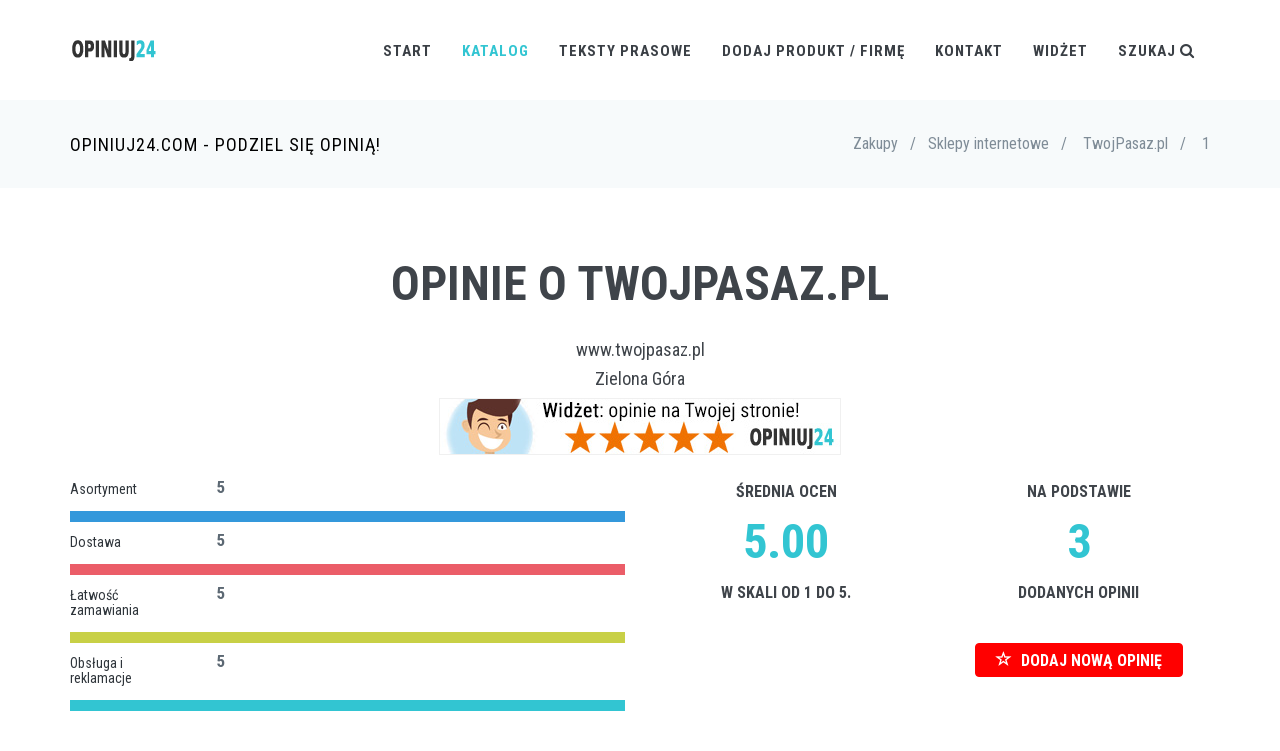

--- FILE ---
content_type: text/html; charset=UTF-8
request_url: https://opiniuj24.com/opinie/TwojPasaz.pl
body_size: 8431
content:

<!DOCTYPE html>

<!--[if IE 9]> <html lang="en" class="ie9"> <![endif]-->
<!--[if !IE]><!-->
<html lang="pl">
    <!--<![endif]-->
    <!-- BEGIN HEAD -->

    <head>
        <meta charset="utf-8" />
        
        <title>TwojPasaz.pl opinie, oceny, recenzje klientów</title>
<meta name="twitter:description" content="TwojPasaz.pl opinie, rzetelne oceny i sprawdzone recenzje zarówno zadowolonych jak i zawiedzionych klientów" />
                <meta name="twitter:title" content="TwojPasaz.pl opinie, oceny, recenzje klientów" />
                <meta property="og:title" content="TwojPasaz.pl opinie, oceny, recenzje klientów" />
                <meta property="og:description" content="TwojPasaz.pl opinie, rzetelne oceny i sprawdzone recenzje zarówno zadowolonych jak i zawiedzionych klientów" />
                        <meta http-equiv="X-UA-Compatible" content="IE=edge">
        <meta content="width=device-width, initial-scale=1.0" name="viewport" />
        <meta name="description" lang="pl" content="TwojPasaz.pl opinie, rzetelne oceny i sprawdzone recenzje zarówno zadowolonych jak i zawiedzionych klientów" />
        <meta name="keywords" lang="pl" content="TwojPasaz.pl, TwojPasaz.pl Opinie" />
        <!-- BEGIN GLOBAL MANDATORY STYLES -->
        <link href="https://fonts.googleapis.com/css?family=Roboto+Condensed:300italic,400italic,700italic,400,300,700&amp;subset=all" rel='stylesheet' type='text/css'>
        <link href="/assets/plugins/socicon/socicon.css" rel="stylesheet" type="text/css" />
        <link href="/assets/plugins/bootstrap-social/bootstrap-social.css" rel="stylesheet" type="text/css" />
        <link href="/assets/plugins/font-awesome/css/font-awesome.min.css" rel="stylesheet" type="text/css" />
        <link href="/assets/plugins/simple-line-icons/simple-line-icons.min.css" rel="stylesheet" type="text/css" />
        <link href="/assets/plugins/animate/animate.min.css" rel="stylesheet" type="text/css" />
        <link href="/assets/plugins/bootstrap/css/bootstrap.min.css" rel="stylesheet" type="text/css" />
        <!-- END GLOBAL MANDATORY STYLES -->
        <!-- BEGIN: BASE PLUGINS  -->
        <link href="/assets/plugins/cubeportfolio/css/cubeportfolio.min.css" rel="stylesheet" type="text/css" />
        <link href="/assets/plugins/owl-carousel/assets/owl.carousel.css" rel="stylesheet" type="text/css" />
        <link href="/assets/plugins/fancybox/jquery.fancybox.css" rel="stylesheet" type="text/css" />
        <link href="/assets/plugins/slider-for-bootstrap/css/slider.css" rel="stylesheet" type="text/css" />
        <!-- END: BASE PLUGINS -->
        <!-- BEGIN THEME STYLES -->
        <link href="/assets/base/css/plugins.css" rel="stylesheet" type="text/css" />
        <link href="/assets/base/css/components.css" id="style_components" rel="stylesheet" type="text/css" />
        <link href="/assets/base/css/themes/default.css" rel="stylesheet" id="style_theme" type="text/css" />
        <link href="/assets/base/css/custom.css" rel="stylesheet" type="text/css" />
        <!-- END THEME STYLES -->
        <link rel="shortcut icon" href="/favicon.png" /> 

	
		</head>

    <body class="c-layout-header-fixed c-layout-header-mobile-fixed">
        <!-- BEGIN: LAYOUT/HEADERS/HEADER-1 -->
        <!-- BEGIN: HEADER -->
        <header class="c-layout-header c-layout-header-4 c-layout-header-default-mobile" data-minimize-offset="80">
            <div class="c-navbar">
                <div class="container">
                    <!-- BEGIN: BRAND -->
                    <div class="c-navbar-wrapper clearfix">
                        <div class="c-brand c-pull-left">
                            <a href="/index.php" class="c-logo">
                                <img src="/assets/base/img/layout/logos/logo-3.png" alt="Opiniuj24" class="c-desktop-logo">
                                <img src="/assets/base/img/layout/logos/logo-3.png" alt="Opiniuj24" class="c-desktop-logo-inverse">
                                <img src="/assets/base/img/layout/logos/logo-3.png" alt="Opiniuj24" class="c-mobile-logo"> </a>
                            <button class="c-hor-nav-toggler" type="button" data-target=".c-mega-menu">
                                <span class="c-line"></span>
                                <span class="c-line"></span>
                                <span class="c-line"></span>
                            </button>

                            <button class="c-search-toggler" type="button">
                                <i class="fa fa-search"></i>
                            </button>

                        </div>
                        <!-- END: BRAND -->
                        <!-- BEGIN: QUICK SEARCH -->
                        <form class="c-quick-search" action="/szukaj.php">
                            <input type="text" name="szukaj" placeholder="Wpisz frazę aby wyszukać..." value="" class="form-control" autocomplete="off">
                            <span class="c-theme-link">&times;</span>
                        </form>
                        <!-- END: QUICK SEARCH -->
						
                        <!-- BEGIN: HOR NAV -->
                        <!-- BEGIN: LAYOUT/HEADERS/MEGA-MENU -->
                        <!-- BEGIN: MEGA MENU -->
                        <!-- Dropdown menu toggle on mobile: c-toggler class can be applied to the link arrow or link itself depending on toggle mode -->
                        <nav class="c-mega-menu c-pull-right c-mega-menu-dark c-mega-menu-dark-mobile c-fonts-uppercase c-fonts-bold">
                            <ul class="nav navbar-nav c-theme-nav">
                                <li>
                                    <a href="/index.php" class="c-link dropdown-toggle">Start
                                        <span class="c-arrow c-toggler"></span>
                                    </a>
                                
                                </li>
								
								<li class="c-active">
                                    <a href="javascript:;" class="c-link dropdown-toggle">Katalog
                                        <span class="c-arrow c-toggler"></span>
                                    </a>
									
									<ul class="dropdown-menu c-menu-type-classic c-pull-left">
									
									<li class="dropdown-submenu"><a href="javascript:;">AGD<span class="c-arrow c-toggler"></span></a><ul class="dropdown-menu c-pull-right"><li><a href="/kategoria/Lodówki">Lodówki</a></li><li><a href="/kategoria/Pralki">Pralki</a></li><li><a href="/kategoria/Roboty kuchenne">Roboty kuchenne</a></li></ul></li><li class="dropdown-submenu"><a href="javascript:;">Budownictwo<span class="c-arrow c-toggler"></span></a><ul class="dropdown-menu c-pull-right"><li><a href="/kategoria/Dostawcy prądu">Dostawcy prądu</a></li><li><a href="/kategoria/Ekipy budowlane">Ekipy budowlane</a></li><li><a href="/kategoria/Materiały budowlane">Materiały budowlane</a></li><li><a href="/kategoria/Meblarstwo">Meblarstwo</a></li><li><a href="/kategoria/Narzędzia">Narzędzia</a></li><li><a href="/kategoria/Wodociągi i kanalizacja">Wodociągi i kanalizacja</a></li><li><a href="/kategoria/Zarządcy nieruchomości">Zarządcy nieruchomości</a></li></ul></li><li class="dropdown-submenu"><a href="javascript:;">Edukacja<span class="c-arrow c-toggler"></span></a><ul class="dropdown-menu c-pull-right"><li><a href="/kategoria/Szkoły językowe">Szkoły językowe</a></li></ul></li><li class="dropdown-submenu"><a href="javascript:;">Elektronika<span class="c-arrow c-toggler"></span></a><ul class="dropdown-menu c-pull-right"><li><a href="/kategoria/Aparaty cyfrowe">Aparaty cyfrowe</a></li><li><a href="/kategoria/Kamery cyfrowe">Kamery cyfrowe</a></li><li><a href="/kategoria/Konsole">Konsole</a></li><li><a href="/kategoria/Nawigacja">Nawigacja</a></li><li><a href="/kategoria/Odtwarzacze mp3">Odtwarzacze mp3</a></li><li><a href="/kategoria/Telefony komórkowe">Telefony komórkowe</a></li><li><a href="/kategoria/Telewizory LCD">Telewizory LCD</a></li><li><a href="/kategoria/Telewizory plazmowe">Telewizory plazmowe</a></li></ul></li><li class="dropdown-submenu"><a href="javascript:;">Finanse<span class="c-arrow c-toggler"></span></a><ul class="dropdown-menu c-pull-right"><li><a href="/kategoria/Banki">Banki</a></li><li><a href="/kategoria/Ubezpieczenia komunikacyjne">Ubezpieczenia komunikacyjne</a></li><li><a href="/kategoria/Ubezpieczenia na życie">Ubezpieczenia na życie</a></li><li><a href="/kategoria/Windykacja">Windykacja</a></li></ul></li><li class="dropdown-submenu"><a href="javascript:;">Gastronomia<span class="c-arrow c-toggler"></span></a><ul class="dropdown-menu c-pull-right"><li><a href="/kategoria/Bary i puby">Bary i puby</a></li><li><a href="/kategoria/Restauracje">Restauracje</a></li></ul></li><li class="dropdown-submenu"><a href="javascript:;">Instrumenty muzyczne<span class="c-arrow c-toggler"></span></a><ul class="dropdown-menu c-pull-right"><li><a href="/kategoria/Flety">Flety</a></li><li><a href="/kategoria/Gitary Akustyczne">Gitary Akustyczne</a></li><li><a href="/kategoria/Gitary Basowe">Gitary Basowe</a></li><li><a href="/kategoria/Gitary Elektroakustyczne">Gitary Elektroakustyczne</a></li><li><a href="/kategoria/Gitary Elektryczne">Gitary Elektryczne</a></li><li><a href="/kategoria/Gitary klasyczne">Gitary klasyczne</a></li><li><a href="/kategoria/Keyboardy">Keyboardy</a></li><li><a href="/kategoria/Klarnety">Klarnety</a></li><li><a href="/kategoria/Perkusje">Perkusje</a></li><li><a href="/kategoria/Pianina cyfrowe">Pianina cyfrowe</a></li><li><a href="/kategoria/Saksofony">Saksofony</a></li><li><a href="/kategoria/Syntezatory">Syntezatory</a></li><li><a href="/kategoria/Talerze">Talerze</a></li><li><a href="/kategoria/Trąbki">Trąbki</a></li><li><a href="/kategoria/Wzmacniacze">Wzmacniacze</a></li><li><a href="/kategoria/Wzmacniacze basowe">Wzmacniacze basowe</a></li><li><a href="/kategoria/Wzmacniacze gitarowe">Wzmacniacze gitarowe</a></li><li><a href="/kategoria/Zestawy akustyczne">Zestawy akustyczne</a></li></ul></li><li class="dropdown-submenu"><a href="javascript:;">Internet<span class="c-arrow c-toggler"></span></a><ul class="dropdown-menu c-pull-right"><li><a href="/kategoria/Dostęp do internetu">Dostęp do internetu</a></li><li><a href="/kategoria/Hosting">Hosting</a></li><li><a href="/kategoria/Inne usługi internetowe">Inne usługi internetowe</a></li></ul></li><li class="dropdown-submenu"><a href="javascript:;">Komputery<span class="c-arrow c-toggler"></span></a><ul class="dropdown-menu c-pull-right"><li><a href="/kategoria/Drukarki">Drukarki</a></li><li><a href="/kategoria/Laptopy">Laptopy</a></li><li><a href="/kategoria/Monitory LCD">Monitory LCD</a></li></ul></li><li class="dropdown-submenu"><a href="javascript:;">Książki<span class="c-arrow c-toggler"></span></a><ul class="dropdown-menu c-pull-right"><li><a href="/kategoria/Albumy">Albumy</a></li><li><a href="/kategoria/Biografie">Biografie</a></li><li><a href="/kategoria/Dzieci i młodzież">Dzieci i młodzież</a></li><li><a href="/kategoria/Ezoteryka">Ezoteryka</a></li><li><a href="/kategoria/Historia">Historia</a></li><li><a href="/kategoria/Informatyka">Informatyka</a></li><li><a href="/kategoria/Literatura">Literatura</a></li><li><a href="/kategoria/Literatura obcojęzyczna">Literatura obcojęzyczna</a></li><li><a href="/kategoria/Nauki humanistyczne">Nauki humanistyczne</a></li><li><a href="/kategoria/Nauki ścisłe">Nauki ścisłe</a></li><li><a href="/kategoria/Poradniki i hobby">Poradniki i hobby</a></li><li><a href="/kategoria/Pozostałe">Pozostałe</a></li><li><a href="/kategoria/Prawo i ekonomia">Prawo i ekonomia</a></li><li><a href="/kategoria/Słowniki i encyklopedie">Słowniki i encyklopedie</a></li><li><a href="/kategoria/Sztuka">Sztuka</a></li><li><a href="/kategoria/Zdrowie">Zdrowie</a></li></ul></li><li class="dropdown-submenu"><a href="javascript:;">Medycyna i zdrowie<span class="c-arrow c-toggler"></span></a><ul class="dropdown-menu c-pull-right"><li><a href="/kategoria/Apteki">Apteki</a></li><li><a href="/kategoria/Działalność ekspercka">Działalność ekspercka</a></li><li><a href="/kategoria/Kluby fitness">Kluby fitness</a></li><li><a href="/kategoria/Przychodnie">Przychodnie</a></li><li><a href="/kategoria/Siłownie">Siłownie</a></li><li><a href="/kategoria/Szpitale">Szpitale</a></li></ul></li><li class="dropdown-submenu"><a href="javascript:;">Motoryzacja<span class="c-arrow c-toggler"></span></a><ul class="dropdown-menu c-pull-right"><li><a href="/kategoria/Auta nowe - sprzedaż">Auta nowe - sprzedaż</a></li><li><a href="/kategoria/Auta używane - sprzedaż">Auta używane - sprzedaż</a></li><li><a href="/kategoria/Części i opony">Części i opony</a></li><li><a href="/kategoria/Stacje obsługi i warsztaty">Stacje obsługi i warsztaty</a></li><li><a href="/kategoria/Stacje paliw">Stacje paliw</a></li></ul></li><li class="dropdown-submenu"><a href="javascript:;">Podróże i wypoczynek<span class="c-arrow c-toggler"></span></a><ul class="dropdown-menu c-pull-right"><li><a href="/kategoria/Aquaparki i Termy">Aquaparki i Termy</a></li><li><a href="/kategoria/Biura podróży">Biura podróży</a></li><li><a href="/kategoria/Kręgielnie">Kręgielnie</a></li><li><a href="/kategoria/Linie lotnicze">Linie lotnicze</a></li><li><a href="/kategoria/Ogrody zoologiczne">Ogrody zoologiczne</a></li><li><a href="/kategoria/Parki rozrywki">Parki rozrywki</a></li><li><a href="/kategoria/Przewoźnicy">Przewoźnicy</a></li></ul></li><li class="dropdown-submenu"><a href="javascript:;">Telefonia<span class="c-arrow c-toggler"></span></a><ul class="dropdown-menu c-pull-right"><li><a href="/kategoria/Operatorzy komórkowi">Operatorzy komórkowi</a></li><li><a href="/kategoria/Operatorzy VoIP">Operatorzy VoIP</a></li></ul></li><li class="dropdown-submenu"><a href="javascript:;">Telewizja<span class="c-arrow c-toggler"></span></a><ul class="dropdown-menu c-pull-right"><li><a href="/kategoria/Telewizja cyfrowa">Telewizja cyfrowa</a></li></ul></li><li class="dropdown-submenu"><a href="javascript:;">Transport<span class="c-arrow c-toggler"></span></a><ul class="dropdown-menu c-pull-right"><li><a href="/kategoria/Firmy spedycyjne">Firmy spedycyjne</a></li><li><a href="/kategoria/Kurierzy">Kurierzy</a></li></ul></li><li class="dropdown-submenu"><a href="javascript:;">Zakupy<span class="c-arrow c-toggler"></span></a><ul class="dropdown-menu c-pull-right"><li><a href="/kategoria/Drogerie">Drogerie</a></li><li><a href="/kategoria/Sieci handlowe">Sieci handlowe</a></li><li><a href="/kategoria/Sklepy internetowe">Sklepy internetowe</a></li><li><a href="/kategoria/Sklepy stacjonarne">Sklepy stacjonarne</a></li></ul></li>                                    
									</ul>
                                     
                                </li>
								
								<li class="c-menu-type-classic">
                                    <a href="javascript:;" class="c-link dropdown-toggle">Teksty prasowe
                                        <span class="c-arrow c-toggler"></span>
                                    </a>
									
									<ul class="dropdown-menu c-menu-type-classic c-pull-left">
										<li class="dropdown-submenu">
											<a href="/art/w_zwrotach_polacy_nie_cofna_sie_przed_niczym.php">W zwrotach Polacy nie cofną się przed niczym<span class="c-arrow c-toggler"></span></a>
										</li>
										<li class="dropdown-submenu">
											<a href="/art/aliexpress_polacy_wola_chinskie_sklepy.php">AliExpress - Polacy wolą chińskie sklepy<span class="c-arrow c-toggler"></span></a>
										</li>
										<li class="dropdown-submenu">
											<a href="/art/gdy_jedni_zyskuja_traca_wszyscy_a_najwiecej_uczciwi.php">Gdy jedni zyskują, tracą wszyscy, a najwięcej uczciwi<span class="c-arrow c-toggler"></span></a>
										</li>
										<li class="dropdown-submenu">
											<a href="/art/monopole_rzadowe_w_polsce_powszechna_zmora_i_koszmar_polakow.php">Monopole rządowe w Polsce – powszechna zmora i koszmar Polaków<span class="c-arrow c-toggler"></span></a>
										</li>
										<li class="dropdown-submenu">
											<a href="/art/konsument_konsumentowi_wilkiem.php">Konsument konsumentowi wilkiem<span class="c-arrow c-toggler"></span></a>
										</li>
										<li class="dropdown-submenu">
											<a href="/art/cena_jakosc_marka_i_polecenia_czym_kieruja_sie_polacy_robiac_zakupy.php">Cena, jakość, marka i polecenia - czym kierują się Polacy robiąc zakupy?<span class="c-arrow c-toggler"></span></a>
										</li>
																				<li class="dropdown-submenu">
											<a href="/art/jak-polski-uokik.php">Jak polski UOKiK (nie) walczy z monopolem?<span class="c-arrow c-toggler"></span></a>
										</li>
									</ul>
                                     
                                </li>
								
								
								
                                <li class="c-menu-type-classic">
                                    <a href="/dodaj.php" class="c-link dropdown-toggle">Dodaj produkt / firmę
                                        <span class="c-arrow c-toggler"></span>
                                    </a>    
                                </li>
								
                                <li>
                                    <a href="/kontakt.php" class="c-link dropdown-toggle">Kontakt
                                        <span class="c-arrow c-toggler"></span>
                                    </a>
                                </li>
                                
                                <li>
                                    <a href="javascript:;" data-toggle="modal" data-target="#widget-form"  class="c-link dropdown-toggle">Widżet
                                        <span class="c-arrow c-toggler"></span>
                                    </a>
                                </li>                                
                                <li class="c-search-toggler-wrapper">
									<a href="#" class="c-link c-search-toggler">Szukaj <i class="fa fa-search"></i> </a>

                                </li>


                            </ul>
                        </nav>
                        <!-- END: MEGA MENU -->
                        <!-- END: LAYOUT/HEADERS/MEGA-MENU -->
                        <!-- END: HOR NAV -->                    </div>

                </div>
            </div>
        </header>
        <!-- END: HEADER -->
        <!-- END: LAYOUT/HEADERS/HEADER-1 -->

		

        
        <div class="modal fade c-content-login-form" id="widget-form" role="dialog" style="display: none;">
            <div class="modal-dialog" style="width:600px;">
                <div class="modal-content c-square">
                    <div class="modal-header c-no-border">
                        <button type="button" class="close" data-dismiss="modal" aria-label="Close">
                            <span aria-hidden="true">×</span>
                        </button>
                    </div>
                    <div class="modal-body">
                        <h3 class="c-font-24 c-font-sbold c-center c-margin-b-20">Dodaj widżet z opiniami!</h3>
                        <div class="c-center"><img src="/widget.gif" alt="widget" /></div>
                        <p></p>
                        <p class="c-center">Aby dodać widżet z ocenami na <strong>SWOJĄ STRONĘ</strong><br />na temat <strong>TwojPasaz.pl</strong>,<br >wstaw poniższy kod na swoją stronę WWW:</p>
                        <div class="c-content-panel">
                            <div class="c-label">kod HTML</div>
                            <div class="c-body">
                                <blockquote class="c-border-red">
                                    <p class="c-font-16">&lt;script async src="https://opiniuj24.com/widget.js?data-op24uid=3924"&gt;<br />&lt;/script&gt;</p>
                                </blockquote>
                            </div>
                        </div>
                        <p class="c-center c-font-14">Jeśli potrzebujesz zmienić kolor tła widżetu, dodaj parametr <i>data-bgcolor</i> z kodem tła np. <i>ffffff</i> (bez #), aby uzyskać białe tło:</p>
                        <div class="c-content-panel">
                            <div class="c-label">kod HTML</div>
                            <div class="c-body">
                                <blockquote class="c-border-red">
                                    <p class="c-font-14">&lt;script async src="https://opiniuj24.com/widget.js?data-op24uid=3924<span style='color: red;'>&data-bgcolor=ffffff</span>"&gt;&lt;/script&gt;</p>
                                </blockquote>
                            </div>
                        </div>
                    </div>
                    <div class="modal-footer c-no-border">
                        <span class="c-text-account">Kod najlepiej wstawić przed tagiem zamykającym: &lt;/body&gt;.</span>
                    </div>
                </div>
            </div>
        </div>



        <!-- BEGIN: PAGE CONTAINER -->
        <div class="c-layout-page">
            <!-- BEGIN: LAYOUT/BREADCRUMBS/BREADCRUMBS-1 -->
            <div class="c-layout-breadcrumbs-1 c-fonts-uppercase c-fonts-bold">
                <div class="container">
                    <div class="c-page-title c-pull-left">
                        <h3 class="c-font-uppercase c-font-sbold">Opiniuj24.com - Podziel się opinią!</h3>
                    </div>
                    <ul class="c-page-breadcrumbs c-theme-nav c-pull-right c-fonts-regular">

					
                        <li>Zakupy</li>
                        <li>/</li>
                        <li class='c-state_active'>Sklepy internetowe</li>
						<li>/<li>
						<li class='c-state_active'>TwojPasaz.pl</li>
						<li>/<li>
						<li class='c-state_active'>1</li>
						                    </ul>
                </div>
            </div>
            <!-- END: LAYOUT/BREADCRUMBS/BREADCRUMBS-1 -->
            <!-- BEGIN: PAGE CONTENT -->

			
						

			
			<!-- BEGIN: CONTENT/PROGRESSBAR/PROGRESSBAR-3 -->
            <div class="c-content-box c-size-md c-bg-img-center">
                <!-- <div class="container c-center">
                                    <a href="https://testujnet.pl" target="_blank" rel="external nofollow">
                                    <img class="img-responsive" style="margin: 0 auto;" title="speedtest" alt="speed test" src="/testujnet-banner-op24-3.jpg">
                                    </a>
                        </div>
                </div> -->
                
                
                <div class="container">
                    <div class="c-progress-bar">
                        
                        <h1 class="c-progress-bar-title c-center">Opinie o TwojPasaz.pl</h1>
						
						<h3 class='c-center'><a href='http://www.twojpasaz.pl' rel='external nofollow' target='_blank'>www.twojpasaz.pl</a></h3>						<h3 class='c-center'>Zielona Góra</h3>						
						                        
                        						
						
                        <div class="c-center c-margin-b-20"><a href="javascript:;" data-toggle="modal" data-target="#widget-form" class="c-link"><img alt="Zakupy TwojPasaz.pl opinie" title="Opinie Zakupy TwojPasaz.pl" class="" src="/widget-banner.jpg" style="border: 1px solid #F0F0F0;" /></a></div>   
						   
					
                        <div class="row">
                            <div class="col-md-6">

								<div class="row"><div class="col-md-3"><h5 class="c-progress-bar-desc c-font-dark">Asortyment</h5></div><div class="col-md-3"><span class="c-font-bold">5</span></div></div>
										<div class="c-progress-bar-container">
											
					
											<div class="c-progress-bar-line  c-font-blue" data-progress-bar="line" data-stroke-width="2" data-duration="1000" data-trail-width="2" data-progress="1" data-display-value="false" data-animation="easeInOut"> </div>
			
										</div><div class="row"><div class="col-md-3"><h5 class="c-progress-bar-desc c-font-dark">Dostawa</h5></div><div class="col-md-3"><span class="c-font-bold">5</span></div></div>
										<div class="c-progress-bar-container">
											
					
											<div class="c-progress-bar-line  c-font-red" data-progress-bar="line" data-stroke-width="2" data-duration="1000" data-trail-width="2" data-progress="1" data-display-value="false" data-animation="easeInOut"> </div>
			
										</div><div class="row"><div class="col-md-3"><h5 class="c-progress-bar-desc c-font-dark">Łatwość zamawiania</h5></div><div class="col-md-3"><span class="c-font-bold">5</span></div></div>
										<div class="c-progress-bar-container">
											
					
											<div class="c-progress-bar-line  c-font-yellow-1" data-progress-bar="line" data-stroke-width="2" data-duration="1000" data-trail-width="2" data-progress="1" data-display-value="false" data-animation="easeInOut"> </div>
			
										</div><div class="row"><div class="col-md-3"><h5 class="c-progress-bar-desc c-font-dark">Obsługa i reklamacje</h5></div><div class="col-md-3"><span class="c-font-bold">5</span></div></div>
										<div class="c-progress-bar-container">
											
					
											<div class="c-progress-bar-line  c-font-green" data-progress-bar="line" data-stroke-width="2" data-duration="1000" data-trail-width="2" data-progress="1" data-display-value="false" data-animation="easeInOut"> </div>
			
										</div><div class="row"><div class="col-md-3"><h5 class="c-progress-bar-desc c-font-dark">Poziom cen</h5></div><div class="col-md-3"><span class="c-font-bold">5</span></div></div>
										<div class="c-progress-bar-container">
											
					
											<div class="c-progress-bar-line  c-font-blue-3" data-progress-bar="line" data-stroke-width="2" data-duration="1000" data-trail-width="2" data-progress="1" data-display-value="false" data-animation="easeInOut"> </div>
			
										</div>							

								
                            </div>
														
							<div class="col-md-3 c-center">
								
								<h4 class="c-title c-first c-font-uppercase c-font-bold">Średnia ocen</h4>
                                <div class="c-counter c-theme-border c-font-bold c-theme-font c-font-48 c-red1" data-counter="counterup">5.00</div>
                                <h4 class="c-title c-first c-font-uppercase c-font-bold">w skali od 1 do 5.</h4>
                                <p class="c-content">&nbsp;</p>								
							
							</div>
							
                            <div class="col-md-3 c-center">
								<h4 class="c-title c-first c-font-uppercase c-font-bold">Na podstawie</h4><div class="c-counter c-theme-border c-font-bold c-theme-font c-font-48" data-counter="counterup">3</div><h4 class="c-title c-first c-font-uppercase c-font-bold">dodanych opinii</h4><p class="c-content">&nbsp;</p><button type="button" class="btn btn-primary btn-xl" style="font-weight: bold; background-color: red; background: red; border-color: red; vertical-align:middle;" onclick="getElementById('dodaj_opinie').style.display='block'; $('html, body').animate({ scrollTop: $('#dodaj_opinie').offset().top - 100 }, 1000);">
                                    <i class="glyphicon glyphicon-star-empty"></i> DODAJ NOWĄ OPINIĘ</button>							</div>
                        </div>
                    </div>
                </div>
				<div class="container c-center">
				    
<script async src="//pagead2.googlesyndication.com/pagead/js/adsbygoogle.js"></script>
<!-- sc_responsive -->
<ins class="adsbygoogle"
     style="display:block"
     data-ad-client="ca-pub-4508936864247276"
     data-ad-slot="1914782982"
     data-ad-format="auto"></ins>
<script>
(adsbygoogle = window.adsbygoogle || []).push({});
</script>
                                

				</div>
            </div>
            <!-- END: CONTENT/PROGRESSBAR/PROGRESSBAR-3 -->
			


			<!-- BEGIN: DODAJ OPINIE -->
			
			<div class="c-content-box c-size-sm c-bg-grey-1" id="dodaj_opinie" style="display: none;" >
                <div class="container">
				
                    <div class="row">
                        <div class="c-shop-banner-3 c-center">
                           
							<form method="post" class="form-horizontal">
								<div class="form-group">
                                    <label for="inputImie" class="col-md-4 control-label">Imię / nick:</label>
                                    <div class="col-md-6">
                                       <input type="text" class="form-control c-square c-theme" name="inputImie" id="inputImie" placeholder="Imię" value="" >
									</div>
                                </div>
								
																
								<div class="form-group">
									<label for="inputTresc" class="col-md-4 control-label">Treść opinii:</label>
									<div class="col-md-6">
										<textarea placeholder="Treść opinii" id="inputTresc" name="inputTresc" class="form-control c-square c-theme" rows="5"></textarea>
									</div>
								</div>
								
								
								<div class="form-group">
                                    <label for="inputZalety" class="col-md-4 control-label">Zalety:</label>
                                    <div class="col-md-6">
                                       <input type="text" class="form-control c-square c-theme" name="inputZalety" id="inputZalety" placeholder="Plusy" value="">
									</div>
                                </div>
								<div class="form-group">
                                    <label for="inputWady" class="col-md-4 control-label">Wady:</label>
                                    <div class="col-md-6">
                                       <input type="text" class="form-control c-square c-theme" name="inputWady" id="inputWady" placeholder="Minusy" value="">
									</div>
                                </div>
								<div class="form-group">
                                    <label for="inputDodatkowe" class="col-md-4 control-label">Dodatkowe informacje:</label>
                                    <div class="col-md-6">
                                       <input type="text" class="form-control c-square c-theme" name="inputDodatkowe" id="inputDodatkowe" placeholder="Np. czas użytkownia" value="">
									</div>
                                </div>
								
								
										<div class="form-group">
                                            <label class="col-md-4 control-label">Asortyment</label>
                                            <div class="col-md-6">
                                                <label class="radio-inline">
                                                    <input type="radio" name="atrybuty[Asortyment]"  value="1"> 1 </label>
                                                <label class="radio-inline">
                                                    <input type="radio" name="atrybuty[Asortyment]"  value="2"> 2 </label>
                                                <label class="radio-inline">
                                                    <input type="radio" name="atrybuty[Asortyment]"  value="3"> 3 </label>
												<label class="radio-inline">
                                                    <input type="radio" name="atrybuty[Asortyment]"  value="4"> 4 </label>
												<label class="radio-inline">
                                                    <input type="radio" name="atrybuty[Asortyment]"  value="5"> 5 </label>	
                                            </div>
										</div>
									
									
										<div class="form-group">
                                            <label class="col-md-4 control-label">Dostawa</label>
                                            <div class="col-md-6">
                                                <label class="radio-inline">
                                                    <input type="radio" name="atrybuty[Dostawa]"  value="1"> 1 </label>
                                                <label class="radio-inline">
                                                    <input type="radio" name="atrybuty[Dostawa]"  value="2"> 2 </label>
                                                <label class="radio-inline">
                                                    <input type="radio" name="atrybuty[Dostawa]"  value="3"> 3 </label>
												<label class="radio-inline">
                                                    <input type="radio" name="atrybuty[Dostawa]"  value="4"> 4 </label>
												<label class="radio-inline">
                                                    <input type="radio" name="atrybuty[Dostawa]"  value="5"> 5 </label>	
                                            </div>
										</div>
									
									
										<div class="form-group">
                                            <label class="col-md-4 control-label">Łatwość zamawiania</label>
                                            <div class="col-md-6">
                                                <label class="radio-inline">
                                                    <input type="radio" name="atrybuty[Łatwość zamawiania]"  value="1"> 1 </label>
                                                <label class="radio-inline">
                                                    <input type="radio" name="atrybuty[Łatwość zamawiania]"  value="2"> 2 </label>
                                                <label class="radio-inline">
                                                    <input type="radio" name="atrybuty[Łatwość zamawiania]"  value="3"> 3 </label>
												<label class="radio-inline">
                                                    <input type="radio" name="atrybuty[Łatwość zamawiania]"  value="4"> 4 </label>
												<label class="radio-inline">
                                                    <input type="radio" name="atrybuty[Łatwość zamawiania]"  value="5"> 5 </label>	
                                            </div>
										</div>
									
									
										<div class="form-group">
                                            <label class="col-md-4 control-label">Obsługa i reklamacje</label>
                                            <div class="col-md-6">
                                                <label class="radio-inline">
                                                    <input type="radio" name="atrybuty[Obsługa i reklamacje]"  value="1"> 1 </label>
                                                <label class="radio-inline">
                                                    <input type="radio" name="atrybuty[Obsługa i reklamacje]"  value="2"> 2 </label>
                                                <label class="radio-inline">
                                                    <input type="radio" name="atrybuty[Obsługa i reklamacje]"  value="3"> 3 </label>
												<label class="radio-inline">
                                                    <input type="radio" name="atrybuty[Obsługa i reklamacje]"  value="4"> 4 </label>
												<label class="radio-inline">
                                                    <input type="radio" name="atrybuty[Obsługa i reklamacje]"  value="5"> 5 </label>	
                                            </div>
										</div>
									
									
										<div class="form-group">
                                            <label class="col-md-4 control-label">Poziom cen</label>
                                            <div class="col-md-6">
                                                <label class="radio-inline">
                                                    <input type="radio" name="atrybuty[Poziom cen]"  value="1"> 1 </label>
                                                <label class="radio-inline">
                                                    <input type="radio" name="atrybuty[Poziom cen]"  value="2"> 2 </label>
                                                <label class="radio-inline">
                                                    <input type="radio" name="atrybuty[Poziom cen]"  value="3"> 3 </label>
												<label class="radio-inline">
                                                    <input type="radio" name="atrybuty[Poziom cen]"  value="4"> 4 </label>
												<label class="radio-inline">
                                                    <input type="radio" name="atrybuty[Poziom cen]"  value="5"> 5 </label>	
                                            </div>
										</div>
									
																	
								
								<div class="form-group">
                                    <label for="inputKapcia" class="col-md-4 control-label">Kod CAPTCHA: <img src='/kapcia.php' align='absmiddle'></label>
                                    <div class="col-md-6">
                                       <input type="text" class="form-control c-square c-theme" name="inputKapcia" id="inputKapcia" placeholder="numer z obrazka">
									</div>
                                </div>
								
																
								
								<div class="form-group c-margin-t-20">
                                            <div class="col-sm-offset-4 col-md-8">
												<input type="hidden" name="hashKapcia" value="df7ecf6cc561eb7ef88f188036259c41">
												
                                                <button type="submit" class="btn c-theme-btn c-btn-square c-btn-uppercase c-btn-bold">Dodaj</button>
                                                <button type="reset" class="btn btn-default c-btn-square c-btn-uppercase c-btn-bold">Wyczyść</button>
                                            </div>
                                </div>
								
							</form>
                            
                         
                        </div>
                    </div>
                </div>

            </div>
			
			<!-- END: DODAJ OPINIE -->
			
            			
			
            <!-- BEGIN: CONTENT/PROGRESSBAR/PROGRESSBAR-2 -->
            <div class="c-content-box c-size-md c-bg-grey">
                
          
                <div class="container">

				
						<a style="display: block; position:relative; top:-100px; visibility: hidden;" class="anchorjs-link" name="272662">
                            <span class="anchorjs-icon"></span>
                        </a>
						<div class="panel panel-success">
						             
                            <div class="panel-heading">
                                <h3 class="panel-title"><i class="fa fa-user"></i> Sabina / <i class="fa fa-clock-o"></i> <a href="/opinie/TwojPasaz.pl/1#272662">2023-03-05</a> 
                                </h3>
                            </div>
                            <div class="panel-body">
							
								<div class="row">
									<div class="col-sm-8" style='text-align: justify; overflow-wrap: break-word;'>Zaangażowana obsługa, fantastyczna jakość, bardzo szybka wysyłka, ceny uważam że porównywalne do konkurencji. W pełni zasłużyliście na 5 *. Skorzystam znowu na bank. Cieszę się, że taka firma działa w moim mieście.</div>
									
									<div class="col-sm-2"><div class="c-section c-center"><h6>Asortyment</h6><i class="fa fa-star c-font-yellow"></i><i class="fa fa-star c-font-yellow"></i><i class="fa fa-star c-font-yellow"></i><i class="fa fa-star c-font-yellow"></i><i class="fa fa-star c-font-yellow"></i></div><div class="c-section c-center"><h6>Dostawa</h6><i class="fa fa-star c-font-yellow"></i><i class="fa fa-star c-font-yellow"></i><i class="fa fa-star c-font-yellow"></i><i class="fa fa-star c-font-yellow"></i><i class="fa fa-star c-font-yellow"></i></div><div class="c-section c-center"><h6>Łatwość zamawiania</h6><i class="fa fa-star c-font-yellow"></i><i class="fa fa-star c-font-yellow"></i><i class="fa fa-star c-font-yellow"></i><i class="fa fa-star c-font-yellow"></i><i class="fa fa-star c-font-yellow"></i></div><div class="c-section c-center"><h6>Obsługa i reklamacje</h6><i class="fa fa-star c-font-yellow"></i><i class="fa fa-star c-font-yellow"></i><i class="fa fa-star c-font-yellow"></i><i class="fa fa-star c-font-yellow"></i><i class="fa fa-star c-font-yellow"></i></div><div class="c-section c-center"><h6>Poziom cen</h6><i class="fa fa-star c-font-yellow"></i><i class="fa fa-star c-font-yellow"></i><i class="fa fa-star c-font-yellow"></i><i class="fa fa-star c-font-yellow"></i><i class="fa fa-star c-font-yellow"></i></div>
									</div>
									
									<div class="col-sm-2">
									<div class="c-counter c-theme-border c-font-bold c-theme-font c-font-36" data-counter="counterup">5.00</div>
									</div>
								</div>
							</div>	
							
					
                        </div>
						<div class="c-content-divider c-right c-bg-blue">
							<i class="icon-dot c-bg-blue"></i>
						</div>
						
						<a style="display: block; position:relative; top:-100px; visibility: hidden;" class="anchorjs-link" name="272663">
                            <span class="anchorjs-icon"></span>
                        </a>
						<div class="panel panel-success">
						             
                            <div class="panel-heading">
                                <h3 class="panel-title"><i class="fa fa-user"></i> Karolina / <i class="fa fa-clock-o"></i> <a href="/opinie/TwojPasaz.pl/1#272663">2023-01-09</a> 
                                </h3>
                            </div>
                            <div class="panel-body">
							
								<div class="row">
									<div class="col-sm-8" style='text-align: justify; overflow-wrap: break-word;'>Jeszcze niedawno miałam wątpliwości, jednak ostatecznie zachęciły mnie opinie innych osób - nie tylko te tutaj, ale także w wizytówce Google. Cały proces transakcji przebiegł zadziwiająco sprawnie. Na plus, że w razie potrzeby mogłam liczyć na pomoc eksperta. Ceny przynajmniej dla mnie niewywindowane. W 100% mogę polecić, wielkie dzięki i zostawiam 5 gwiazdek.</div>
									
									<div class="col-sm-2"><div class="c-section c-center"><h6>Asortyment</h6><i class="fa fa-star c-font-yellow"></i><i class="fa fa-star c-font-yellow"></i><i class="fa fa-star c-font-yellow"></i><i class="fa fa-star c-font-yellow"></i><i class="fa fa-star c-font-yellow"></i></div><div class="c-section c-center"><h6>Dostawa</h6><i class="fa fa-star c-font-yellow"></i><i class="fa fa-star c-font-yellow"></i><i class="fa fa-star c-font-yellow"></i><i class="fa fa-star c-font-yellow"></i><i class="fa fa-star c-font-yellow"></i></div><div class="c-section c-center"><h6>Łatwość zamawiania</h6><i class="fa fa-star c-font-yellow"></i><i class="fa fa-star c-font-yellow"></i><i class="fa fa-star c-font-yellow"></i><i class="fa fa-star c-font-yellow"></i><i class="fa fa-star c-font-yellow"></i></div><div class="c-section c-center"><h6>Obsługa i reklamacje</h6><i class="fa fa-star c-font-yellow"></i><i class="fa fa-star c-font-yellow"></i><i class="fa fa-star c-font-yellow"></i><i class="fa fa-star c-font-yellow"></i><i class="fa fa-star c-font-yellow"></i></div><div class="c-section c-center"><h6>Poziom cen</h6><i class="fa fa-star c-font-yellow"></i><i class="fa fa-star c-font-yellow"></i><i class="fa fa-star c-font-yellow"></i><i class="fa fa-star c-font-yellow"></i><i class="fa fa-star c-font-yellow"></i></div>
									</div>
									
									<div class="col-sm-2">
									<div class="c-counter c-theme-border c-font-bold c-theme-font c-font-36" data-counter="counterup">5.00</div>
									</div>
								</div>
							</div>	
							
					
                        </div>
						<div class="c-content-divider c-right c-bg-blue">
							<i class="icon-dot c-bg-blue"></i>
						</div>
						
						<a style="display: block; position:relative; top:-100px; visibility: hidden;" class="anchorjs-link" name="42158">
                            <span class="anchorjs-icon"></span>
                        </a>
						<div class="panel panel-success">
						             
                            <div class="panel-heading">
                                <h3 class="panel-title"><i class="fa fa-user"></i> bella / <i class="fa fa-clock-o"></i> <a href="/opinie/TwojPasaz.pl/1#42158">2020-02-15</a> 
                                </h3>
                            </div>
                            <div class="panel-body">
							
								<div class="row">
									<div class="col-sm-8" style='text-align: justify; overflow-wrap: break-word;'>niewątpliwie przekonałam się do sklepu</div>
									
									<div class="col-sm-2"><div class="c-section c-center"><h6>Asortyment</h6><i class="fa fa-star c-font-yellow"></i><i class="fa fa-star c-font-yellow"></i><i class="fa fa-star c-font-yellow"></i><i class="fa fa-star c-font-yellow"></i><i class="fa fa-star c-font-yellow"></i></div><div class="c-section c-center"><h6>Dostawa</h6><i class="fa fa-star c-font-yellow"></i><i class="fa fa-star c-font-yellow"></i><i class="fa fa-star c-font-yellow"></i><i class="fa fa-star c-font-yellow"></i><i class="fa fa-star c-font-yellow"></i></div><div class="c-section c-center"><h6>Łatwość zamawiania</h6><i class="fa fa-star c-font-yellow"></i><i class="fa fa-star c-font-yellow"></i><i class="fa fa-star c-font-yellow"></i><i class="fa fa-star c-font-yellow"></i><i class="fa fa-star c-font-yellow"></i></div><div class="c-section c-center"><h6>Obsługa i reklamacje</h6><i class="fa fa-star c-font-yellow"></i><i class="fa fa-star c-font-yellow"></i><i class="fa fa-star c-font-yellow"></i><i class="fa fa-star c-font-yellow"></i><i class="fa fa-star c-font-yellow"></i></div><div class="c-section c-center"><h6>Poziom cen</h6><i class="fa fa-star c-font-yellow"></i><i class="fa fa-star c-font-yellow"></i><i class="fa fa-star c-font-yellow"></i><i class="fa fa-star c-font-yellow"></i><i class="fa fa-star c-font-yellow"></i></div>
									</div>
									
									<div class="col-sm-2">
									<div class="c-counter c-theme-border c-font-bold c-theme-font c-font-36" data-counter="counterup">5.00</div>
									</div>
								</div>
							</div>	
							
					
                        </div>
						<div class="c-content-divider c-right c-bg-blue">
							<i class="icon-dot c-bg-blue"></i>
						</div>
											
			<h2 class="c-center c-margin-b-20">Zakupy TwojPasaz.pl opinie</h2>                
            </div>
            <!-- END: CONTENT/PROGRESSBAR/PROGRESSBAR-2 -->
			
						

			
			<div class="c-body c-center">
						<ul class="c-content-pagination c-theme">
                                <li class="c-prev">
                                    <a href="#">
                                        <i class="fa fa-angle-left"></i>
                                    </a>
                                </li>
								
								<li class="c-active" ><a href="/opinie/TwojPasaz.pl/1">1</a></li>								
                              
                                <li class="c-next">
                                    <a href="#">
                                        <i class="fa fa-angle-right"></i>
                                    </a>
                                </li>
                            </ul>
			</div>
			
			
                			
			
			    
			    
			
			

            </div>
            <!-- END: PAGE CONTENT -->
        </div>
        <!-- END: PAGE CONTAINER -->
		
		
		
        <!-- BEGIN: LAYOUT/FOOTERS/FOOTER-5 -->
        <a name="footer"></a>
        <footer class="c-layout-footer c-layout-footer-3 c-bg-dark">
            <div class="c-prefooter">

            </div>
            <div class="c-postfooter">
                <div class="container">
                    <div class="row">
                        <div class="col-md-6 col-sm-12 c-col">
                            <p class="c-copyright c-font-grey">2015-2026 &copy; Opiniuj24.com
                                <span class="c-font-grey-3">Wszelkie prawa zastrzeżone.</span>
                             <a class="c-font-grey" href="/login.php">zaloguj</a>                            </p>

                        </div>
                    </div>
                </div>
            </div>
        </footer>
        <!-- END: LAYOUT/FOOTERS/FOOTER-5 -->
        <!-- BEGIN: LAYOUT/FOOTERS/GO2TOP -->
        <div class="c-layout-go2top">
            <i class="icon-arrow-up"></i>
        </div>
        <!-- END: LAYOUT/FOOTERS/GO2TOP -->
        <!-- BEGIN: LAYOUT/BASE/BOTTOM -->
        <!-- BEGIN: CORE PLUGINS -->
        <!--[if lt IE 9]>
	<script src="../assets/global/plugins/excanvas.min.js"></script> 
	<![endif]-->
        <script src="/assets/plugins/jquery.min.js" type="text/javascript"></script>
        <script src="/assets/plugins/jquery-migrate.min.js" type="text/javascript"></script>
        <script src="/assets/plugins/bootstrap/js/bootstrap.min.js" type="text/javascript"></script>
        <script src="/assets/plugins/jquery.easing.min.js" type="text/javascript"></script>
        <script src="/assets/plugins/reveal-animate/wow.js" type="text/javascript"></script>
        <script src="/assets/base/js/scripts/reveal-animate/reveal-animate.js" type="text/javascript"></script>
        <!-- END: CORE PLUGINS -->
        <!-- BEGIN: LAYOUT PLUGINS -->
        <script src="/assets/plugins/cubeportfolio/js/jquery.cubeportfolio.min.js" type="text/javascript"></script>
        <script src="/assets/plugins/owl-carousel/owl.carousel.min.js" type="text/javascript"></script>
        <script src="/assets/plugins/counterup/jquery.counterup.min.js" type="text/javascript"></script>
        <script src="/assets/plugins/counterup/jquery.waypoints.min.js" type="text/javascript"></script>
        <script src="/assets/plugins/fancybox/jquery.fancybox.pack.js" type="text/javascript"></script>
        <script src="/assets/plugins/smooth-scroll/jquery.smooth-scroll.js" type="text/javascript"></script>
        <script src="/assets/plugins/slider-for-bootstrap/js/bootstrap-slider.js" type="text/javascript"></script>
        <!-- END: LAYOUT PLUGINS -->
        <!-- BEGIN: THEME SCRIPTS -->
        <script src="/assets/base/js/components.js" type="text/javascript"></script>
        <script src="/assets/base/js/components-shop.js" type="text/javascript"></script>
        <script src="/assets/base/js/app.js" type="text/javascript"></script>
        <script>
            $(document).ready(function()
            {
                App.init(); // init core    
            });
        </script>
        <!-- END: THEME SCRIPTS -->
        <!-- BEGIN: PAGE SCRIPTS -->
        <script src="/assets/plugins/progress-bar/progressbar.js" type="text/javascript"></script>
        <!-- END: PAGE SCRIPTS -->
        <!-- END: LAYOUT/BASE/BOTTOM -->
    <script defer src="https://static.cloudflareinsights.com/beacon.min.js/vcd15cbe7772f49c399c6a5babf22c1241717689176015" integrity="sha512-ZpsOmlRQV6y907TI0dKBHq9Md29nnaEIPlkf84rnaERnq6zvWvPUqr2ft8M1aS28oN72PdrCzSjY4U6VaAw1EQ==" data-cf-beacon='{"version":"2024.11.0","token":"d7d8bc48ad0841039331a9e7b807dcd6","r":1,"server_timing":{"name":{"cfCacheStatus":true,"cfEdge":true,"cfExtPri":true,"cfL4":true,"cfOrigin":true,"cfSpeedBrain":true},"location_startswith":null}}' crossorigin="anonymous"></script>
</body>

</html>



--- FILE ---
content_type: text/html; charset=utf-8
request_url: https://www.google.com/recaptcha/api2/aframe
body_size: 272
content:
<!DOCTYPE HTML><html><head><meta http-equiv="content-type" content="text/html; charset=UTF-8"></head><body><script nonce="6VQz2zuwQPfHOU6JSfkDqQ">/** Anti-fraud and anti-abuse applications only. See google.com/recaptcha */ try{var clients={'sodar':'https://pagead2.googlesyndication.com/pagead/sodar?'};window.addEventListener("message",function(a){try{if(a.source===window.parent){var b=JSON.parse(a.data);var c=clients[b['id']];if(c){var d=document.createElement('img');d.src=c+b['params']+'&rc='+(localStorage.getItem("rc::a")?sessionStorage.getItem("rc::b"):"");window.document.body.appendChild(d);sessionStorage.setItem("rc::e",parseInt(sessionStorage.getItem("rc::e")||0)+1);localStorage.setItem("rc::h",'1769668495147');}}}catch(b){}});window.parent.postMessage("_grecaptcha_ready", "*");}catch(b){}</script></body></html>